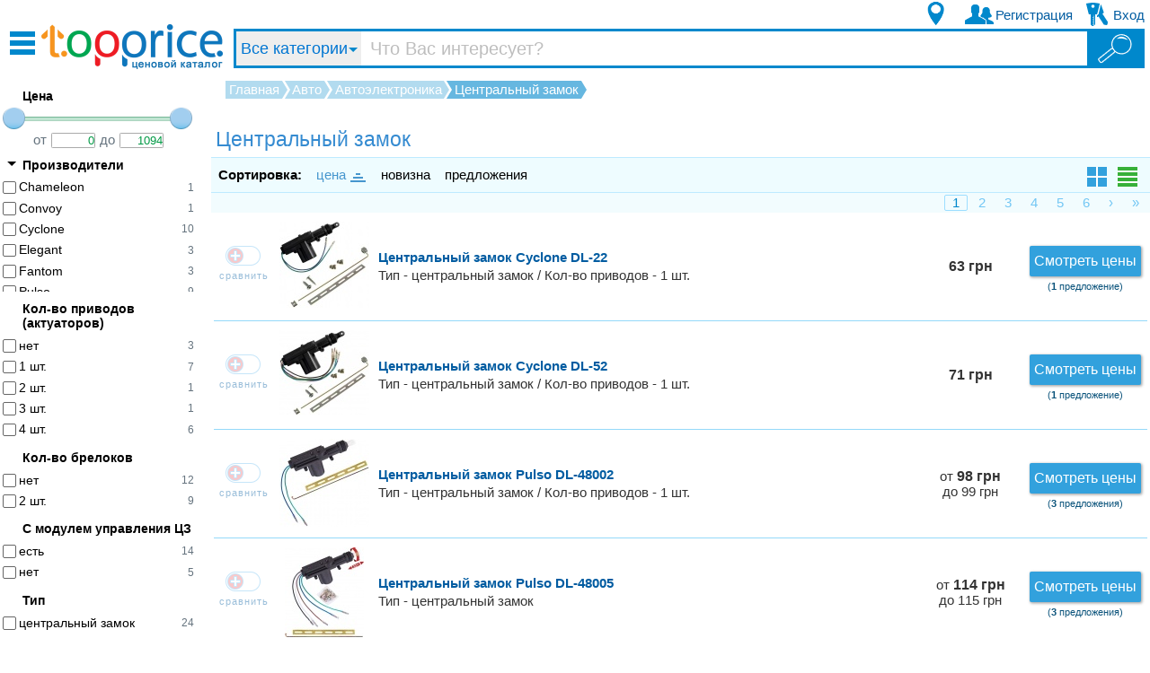

--- FILE ---
content_type: text/html; charset=UTF-8
request_url: https://topprice.ua/central_locking
body_size: 6307
content:
<!DOCTYPE html PUBLIC "-//W3C//DTD XHTML 1.0 Transitional//EN" "http://www.w3.org/TR/xhtml1/DTD/xhtml1-transitional.dtd"><html xmlns="http://www.w3.org/1999/xhtml"><head><meta xmlns="" http-equiv="Content-Type" content="text/html; charset=UTF-8" /><meta xmlns="" name="viewport" content="width=device-width, initial-scale=1.0, maximum-scale=1.0, user-scalable=no" /><meta name="description" content="Сравнение цен в интернет магазинах Украины на центральный замок: новые и б/у товары." /><meta name="keywords" content="каталог,товары,купить,интернет магазин,топ-прайс,продажа,фотоаппарат,компьютер,ноутбук,принтер,системный блок,комплектующие,процессор,видеокарта,бытовая техника,мобильный телефон,LCD телевизор,принтер,холодильник" /><meta name="referrer" content="unsafe-url" /><title>Центральный замок купить, сравнить цены на центральный замок в интернет магазинах Украины - TopPrice</title><link rel="canonical" href="https://topprice.ua/central_locking" /><link href="//topprice.ua/favicon.ico" rel="shortcut icon" type="image/x-icon" /><link rel="search" href="/opensearch.xml" title="TopPrice.UA" type="application/opensearchdescription+xml" /><link rel="next" href="/central_locking/?p=2" /><link href="/css/all.css?6s8B2sQYdRrJ" rel="stylesheet" type="text/css" /><link href="/css/front-styles.css?6s8B2sQYdRrJ" rel="stylesheet" type="text/css" /><link href="/js/external/jquery-ui.min.css" rel="stylesheet" type="text/css" /><link href="/css/jquery.fileupload-ui.css" rel="stylesheet" type="text/css" /><script src="/js/external/jquery-3.1.1.min.js" type="text/javascript"></script><script src="/js/external/jquery.noty.min.js" type="text/javascript"></script><script src="/js/external/jquery-ui.min.js" type="text/javascript"></script><script src="/js/external/jquery.autoresize.min.js" type="text/javascript"></script><script src="/js/external/jquery.rating.min.js" type="text/javascript"></script><script src="/js/external/js.cookie.min.js" type="text/javascript"></script><script>
            (function(w,d,s,l,i){w[l]=w[l]||[];w[l].push({'gtm.start':new Date().getTime(),event:'gtm.js'});var f=d.getElementsByTagName(s)[0],j=d.createElement(s),dl=l!='dataLayer'?'&amp;l='+l:'';j.async=true;j.src='https://www.googletagmanager.com/gtm.js?id='+i+dl;f.parentNode.insertBefore(j,f);})(window,document,'script','dataLayer','GTM-54LDSGJ');
            </script><link rel="stylesheet" type="text/css" href="/css/sprite-s.css?6s8B2sQYdRrJ" /><script src="/js/external/jquery.mousewheel.js" type="text/javascript"></script><script src="/js/external/jquery.highlight.min.js" type="text/javascript"></script><script src="//connect.facebook.net/en_US/sdk.js" type="text/javascript" defer="defer"></script><script type="text/javascript">
          const fbChannelUrl = "/social/fb";
          const fbAppId = "398756860221176";
        </script><script type="text/javascript">
        const map_api_id = "AIzaSyDXNbpBe-MccIVcFsRCVZ4X9h63cEm6vNM";
      </script><script src="/js/front.js?6s8B2sQYdRrJ" type="text/javascript" defer="defer"></script><script src="/js/all.js?6s8B2sQYdRrJ" type="text/javascript" defer="defer"></script><script src="/js/menu.js?61403" type="text/javascript" defer="defer"></script></head><body><noscript><iframe src="https://www.googletagmanager.com/ns.html?id=GTM-54LDSGJ" height="0" width="0" style="display:none;visibility:hidden"></iframe></noscript><div id="page" class="fl-pg catalog-offers"><script src="/js/front-catalog-filters.js?6s8B2sQYdRrJ" type="text/javascript" defer="defer"></script><script type="text/javascript">
      $(function(){
        catalogFilters.init(1);
      })
    </script><script src="/js/3d.js?0" id="topprice3d" async="async"></script><div id="content"><div class="navigator" itemscope="itemscope" itemtype="http://schema.org/BreadcrumbList"><div><div itemscope="itemscope" itemprop="itemListElement" itemtype="http://schema.org/ListItem"><meta itemprop="position" content="1" /><a href="/" itemprop="item" rel="nofollow"><span itemprop="name">Главная</span></a></div><div itemscope="itemscope" itemprop="itemListElement" itemtype="http://schema.org/ListItem"><meta itemprop="position" content="2" /><a href="/cars/" itemprop="item" rel="nofollow"><span itemprop="name">Авто</span></a></div><div itemscope="itemscope" itemprop="itemListElement" itemtype="http://schema.org/ListItem"><meta itemprop="position" content="3" /><a href="/auto_electronics/" itemprop="item" rel="nofollow" class="green"><span itemprop="name">Автоэлектроника</span></a></div><div><b>Центральный замок</b></div></div></div><h1 class="catalog-header">Центральный замок </h1><div class="bl-lin" style="clear: none"><b class="sort fl">Сортировка:</b> <a class="current sort fl" data-l="/central_locking/?orderby=price&amp;orderdir=desc" rel="nofollow">цена<i class="up"></i></a> <a class=" sort fl" data-l="/central_locking/?orderby=new&amp;orderdir=desc" rel="nofollow">новизна</a> <a class=" sort fl" data-l="/central_locking/?orderby=offerscount&amp;orderdir=desc" rel="nofollow">предложения</a><div class="ofrlst"><a href="?view=icons" class="li-th "><i></i></a><a href="" class="li-li act"><i></i></a></div></div><div class="bl-pgr pager"> <a href="/central_locking/" class="current">1</a> <a href="/central_locking/?p=2" class="">2</a> <a href="/central_locking/?p=3" class="">3</a> <a href="/central_locking/?p=4" class="">4</a> <a href="/central_locking/?p=5" class="">5</a> <a href="/central_locking/?p=6" class="">6</a> <a href="/central_locking/?p=2" class="" title="Следующая">›</a> <a href="/central_locking/?p=11" class="" title="Последняя (11)">»</a></div><ul class="catalog-offers-list "><li class="catoffer" itemscope="itemscope" itemtype="http://schema.org/Product"><div class="cmpl"><input type="checkbox" class="nw" value="830585" id="cmp830585" /><label for="cmp830585"><b>сравнить</b></label> <a href="/compare/2lht//" title="Перейти к сравнению товаров" rel="nofollow">перейти</a></div><a class="small_image nw" href="/img/1578245/600/450/central_locking_cyclone_dl22.jpg" target="_blank"><img itemprop="image" class="image" src="/img/1578245/100/100/central_locking_cyclone_dl22.jpg" alt="Фото товара Центральный замок Cyclone DL-22" onerror="this.src='/img/0/100/100/.jpg'" /></a><div class="desc" title="Купить Центральный замок Cyclone DL-22"><a href="/central_locking/830585-central_locking_cyclone_dl22.html"><b class="title" itemprop="name">Центральный замок Cyclone DL-22</b></a><div class="params" itemprop="description">Тип - центральный замок / Кол-во приводов - 1 шт.</div></div><div class="price" itemscope="itemscope" itemtype="http://schema.org/Offer"><span itemprop="priceCurrency" content="UAH"></span><a href="/central_locking/830585-central_locking_cyclone_dl22.html/allprices#prices-b" rel="nofollow"><b itemprop="price" content="63.00">63 грн</b></a></div><div class="ofr-links"><a href="/central_locking/830585-central_locking_cyclone_dl22.html/allprices" class="btn-prices" rel="nofollow">Смотреть цены</a><div class="count">(<b>1</b>предложение)</div></div></li><li class="catoffer" itemscope="itemscope" itemtype="http://schema.org/Product"><div class="cmpl"><input type="checkbox" class="nw" value="830588" id="cmp830588" /><label for="cmp830588"><b>сравнить</b></label> <a href="/compare/2lht//" title="Перейти к сравнению товаров" rel="nofollow">перейти</a></div><a class="small_image nw" href="/img/1578240/600/450/central_locking_cyclone_dl52.jpg" target="_blank"><img itemprop="image" class="image" src="/img/1578240/100/100/central_locking_cyclone_dl52.jpg" alt="Фото товара Центральный замок Cyclone DL-52" onerror="this.src='/img/0/100/100/.jpg'" /></a><div class="desc" title="Купить Центральный замок Cyclone DL-52"><a href="/central_locking/830588-central_locking_cyclone_dl52.html"><b class="title" itemprop="name">Центральный замок Cyclone DL-52</b></a><div class="params" itemprop="description">Тип - центральный замок / Кол-во приводов - 1 шт.</div></div><div class="price" itemscope="itemscope" itemtype="http://schema.org/Offer"><span itemprop="priceCurrency" content="UAH"></span><a href="/central_locking/830588-central_locking_cyclone_dl52.html/allprices#prices-b" rel="nofollow"><b itemprop="price" content="71.00">71 грн</b></a></div><div class="ofr-links"><a href="/central_locking/830588-central_locking_cyclone_dl52.html/allprices" class="btn-prices" rel="nofollow">Смотреть цены</a><div class="count">(<b>1</b>предложение)</div></div></li><li class="catoffer" itemscope="itemscope" itemtype="http://schema.org/Product"><div class="cmpl"><input type="checkbox" class="nw" value="901532" id="cmp901532" /><label for="cmp901532"><b>сравнить</b></label> <a href="/compare/2lht//" title="Перейти к сравнению товаров" rel="nofollow">перейти</a></div><a class="small_image nw" href="/img/1802715/600/450/central_locking_pulso_dl48002.jpg" target="_blank"><img itemprop="image" class="image" src="/img/1802715/100/100/central_locking_pulso_dl48002.jpg" alt="Фото товара Центральный замок Pulso DL-48002" onerror="this.src='/img/0/100/100/.jpg'" /></a><div class="desc" title="Купить Центральный замок Pulso DL-48002"><a href="/central_locking/901532-central_locking_pulso_dl48002.html"><b class="title" itemprop="name">Центральный замок Pulso DL-48002</b></a><div class="params" itemprop="description">Тип - центральный замок / Кол-во приводов - 1 шт.</div></div><div class="price" itemscope="itemscope" itemtype="http://schema.org/Offer"><span itemprop="priceCurrency" content="UAH"></span><a href="/central_locking/901532-central_locking_pulso_dl48002.html/allprices#prices-b" rel="nofollow">от <b itemprop="price" content="98.00">98 грн</b><br/>до 99 грн</a></div><div class="ofr-links"><a href="/central_locking/901532-central_locking_pulso_dl48002.html/allprices" class="btn-prices" rel="nofollow">Смотреть цены</a><div class="count">(<b>3</b>предложения)</div></div></li><li class="catoffer" itemscope="itemscope" itemtype="http://schema.org/Product"><div class="cmpl"><input type="checkbox" class="nw" value="901534" id="cmp901534" /><label for="cmp901534"><b>сравнить</b></label> <a href="/compare/2lht//" title="Перейти к сравнению товаров" rel="nofollow">перейти</a></div><a class="small_image nw" href="/img/1802674/600/450/central_locking_pulso_dl48005.jpg" target="_blank"><img itemprop="image" class="image" src="/img/1802674/100/100/central_locking_pulso_dl48005.jpg" alt="Фото товара Центральный замок Pulso DL-48005" onerror="this.src='/img/0/100/100/.jpg'" /></a><div class="desc" title="Купить Центральный замок Pulso DL-48005"><a href="/central_locking/901534-central_locking_pulso_dl48005.html"><b class="title" itemprop="name">Центральный замок Pulso DL-48005</b></a><div class="params" itemprop="description">Тип - центральный замок</div></div><div class="price" itemscope="itemscope" itemtype="http://schema.org/Offer"><span itemprop="priceCurrency" content="UAH"></span><a href="/central_locking/901534-central_locking_pulso_dl48005.html/allprices#prices-b" rel="nofollow">от <b itemprop="price" content="114.00">114 грн</b><br/>до 115 грн</a></div><div class="ofr-links"><a href="/central_locking/901534-central_locking_pulso_dl48005.html/allprices" class="btn-prices" rel="nofollow">Смотреть цены</a><div class="count">(<b>3</b>предложения)</div></div></li><li class="catoffer" itemscope="itemscope" itemtype="http://schema.org/Product"><div class="cmpl"><input type="checkbox" class="nw" value="901536" id="cmp901536" /><label for="cmp901536"><b>сравнить</b></label> <a href="/compare/2lht//" title="Перейти к сравнению товаров" rel="nofollow">перейти</a></div><a class="small_image nw" href="/img/1802650/600/450/central_locking_pulso_dl48062.jpg" target="_blank"><img itemprop="image" class="image" src="/img/1802650/100/100/central_locking_pulso_dl48062.jpg" alt="Фото товара Центральный замок Pulso DL-48062" onerror="this.src='/img/0/100/100/.jpg'" /></a><div class="desc" title="Купить Центральный замок Pulso DL-48062"><a href="/central_locking/901536-central_locking_pulso_dl48062.html"><b class="title" itemprop="name">Центральный замок Pulso DL-48062</b></a><div class="params" itemprop="description">Тип - центральный замок</div></div><div class="price" itemscope="itemscope" itemtype="http://schema.org/Offer"><span itemprop="priceCurrency" content="UAH"></span><a href="/central_locking/901536-central_locking_pulso_dl48062.html/allprices#prices-b" rel="nofollow"><b itemprop="price" content="121.00">121 грн</b></a></div><div class="ofr-links"><a href="/central_locking/901536-central_locking_pulso_dl48062.html/allprices" class="btn-prices" rel="nofollow">Смотреть цены</a><div class="count">(<b>2</b>предложения)</div></div></li><li class="catoffer" itemscope="itemscope" itemtype="http://schema.org/Product"><div class="cmpl"><input type="checkbox" class="nw" value="149776" id="cmp149776" /><label for="cmp149776"><b>сравнить</b></label> <a href="/compare/2lht//" title="Перейти к сравнению товаров" rel="nofollow">перейти</a></div><a class="small_image nw" href="/img/94534/600/450/central_locking_chameleon_a-5.jpg" target="_blank"><img itemprop="image" class="image" src="/img/94534/100/100/central_locking_chameleon_a-5.jpg" alt="Фото товара Центральный замок Chameleon A-5" onerror="this.src='/img/0/100/100/.jpg'" /></a><div class="rtmod-ico" title="Просмотр 3D-модели товара"><div class="t3d-link t3d-inj t3d-preloaded" data-parnter-id="149776"></div></div><div class="desc" title="Купить Центральный замок Chameleon A-5"><a href="/central_locking/149776-central_locking_chameleon_a-5.html"><b class="title" itemprop="name">Центральный замок Chameleon A-5</b></a><div class="params" itemprop="description">Тип - центральный замок</div></div><div class="price" itemscope="itemscope" itemtype="http://schema.org/Offer"><span itemprop="priceCurrency" content="UAH"></span><a href="/central_locking/149776-central_locking_chameleon_a-5.html/allprices#prices-b" rel="nofollow"><b itemprop="price" content="141.00">141 грн</b></a></div><div class="ofr-links"><a href="/central_locking/149776-central_locking_chameleon_a-5.html/allprices" class="btn-prices" rel="nofollow">Смотреть цены</a><div class="count">(<b>1</b>предложение)</div></div></li><li class="catoffer" itemscope="itemscope" itemtype="http://schema.org/Product"><div class="cmpl"><input type="checkbox" class="nw" value="830586" id="cmp830586" /><label for="cmp830586"><b>сравнить</b></label> <a href="/compare/2lht//" title="Перейти к сравнению товаров" rel="nofollow">перейти</a></div><a class="small_image nw" href="/img/1691418/600/450/central_locking_cyclone_dl23.jpg" target="_blank"><img itemprop="image" class="image" src="/img/1691418/100/100/central_locking_cyclone_dl23.jpg" alt="Фото товара Центральный замок Cyclone DL-23" onerror="this.src='/img/0/100/100/.jpg'" /></a><div class="desc" title="Купить Центральный замок Cyclone DL-23"><a href="/central_locking/830586-central_locking_cyclone_dl23.html"><b class="title" itemprop="name">Центральный замок Cyclone DL-23</b></a><div class="params" itemprop="description">Тип - центральный замок / Кол-во приводов - 1 шт.</div></div><div class="price" itemscope="itemscope" itemtype="http://schema.org/Offer"><span itemprop="priceCurrency" content="UAH"></span><a href="/central_locking/830586-central_locking_cyclone_dl23.html/allprices#prices-b" rel="nofollow"><b itemprop="price" content="164.00">164 грн</b></a></div><div class="ofr-links"><a href="/central_locking/830586-central_locking_cyclone_dl23.html/allprices" class="btn-prices" rel="nofollow">Смотреть цены</a><div class="count">(<b>1</b>предложение)</div></div></li><li class="catoffer" itemscope="itemscope" itemtype="http://schema.org/Product"><div class="cmpl"><input type="checkbox" class="nw" value="901537" id="cmp901537" /><label for="cmp901537"><b>сравнить</b></label> <a href="/compare/2lht//" title="Перейти к сравнению товаров" rel="nofollow">перейти</a></div><a class="small_image nw" href="/img/1802820/600/450/central_locking_pulso_dl48102.jpg" target="_blank"><img itemprop="image" class="image" src="/img/1802820/100/100/central_locking_pulso_dl48102.jpg" alt="Фото товара Центральный замок Pulso DL-48102" onerror="this.src='/img/0/100/100/.jpg'" /></a><div class="desc" title="Купить Центральный замок Pulso DL-48102"><a href="/central_locking/901537-central_locking_pulso_dl48102.html"><b class="title" itemprop="name">Центральный замок Pulso DL-48102</b></a><div class="params" itemprop="description">Тип - центральный замок</div></div><div class="price" itemscope="itemscope" itemtype="http://schema.org/Offer"><span itemprop="priceCurrency" content="UAH"></span><a href="/central_locking/901537-central_locking_pulso_dl48102.html/allprices#prices-b" rel="nofollow">от <b itemprop="price" content="168.00">168 грн</b><br/>до 169 грн</a></div><div class="ofr-links"><a href="/central_locking/901537-central_locking_pulso_dl48102.html/allprices" class="btn-prices" rel="nofollow">Смотреть цены</a><div class="count">(<b>2</b>предложения)</div></div></li><li class="catoffer" itemscope="itemscope" itemtype="http://schema.org/Product"><div class="cmpl"><input type="checkbox" class="nw" value="830589" id="cmp830589" /><label for="cmp830589"><b>сравнить</b></label> <a href="/compare/2lht//" title="Перейти к сравнению товаров" rel="nofollow">перейти</a></div><a class="small_image nw" href="/img/1577071/600/450/central_locking_cyclone_dl53.jpg" target="_blank"><img itemprop="image" class="image" src="/img/1577071/100/100/central_locking_cyclone_dl53.jpg" alt="Фото товара Центральный замок Cyclone DL-53" onerror="this.src='/img/0/100/100/.jpg'" /></a><div class="desc" title="Купить Центральный замок Cyclone DL-53"><a href="/central_locking/830589-central_locking_cyclone_dl53.html"><b class="title" itemprop="name">Центральный замок Cyclone DL-53</b></a><div class="params" itemprop="description">Тип - центральный замок / Кол-во приводов - 1 шт.</div></div><div class="price" itemscope="itemscope" itemtype="http://schema.org/Offer"><span itemprop="priceCurrency" content="UAH"></span><a href="/central_locking/830589-central_locking_cyclone_dl53.html/allprices#prices-b" rel="nofollow"><b itemprop="price" content="187.00">187 грн</b></a></div><div class="ofr-links"><a href="/central_locking/830589-central_locking_cyclone_dl53.html/allprices" class="btn-prices" rel="nofollow">Смотреть цены</a><div class="count">(<b>1</b>предложение)</div></div></li><li class="catoffer" itemscope="itemscope" itemtype="http://schema.org/Product"><div class="cmpl"><input type="checkbox" class="nw" value="934569" id="cmp934569" /><label for="cmp934569"><b>сравнить</b></label> <a href="/compare/2lht//" title="Перейти к сравнению товаров" rel="nofollow">перейти</a></div><a class="small_image nw" href="/img/1898266/600/450/central_locking_elegant_el_101_513.jpg" target="_blank"><img itemprop="image" class="image" src="/img/1898266/100/100/central_locking_elegant_el_101_513.jpg" alt="Фото товара Центральный замок Elegant EL 101 513" onerror="this.src='/img/0/100/100/.jpg'" /></a><div class="rtmod-ico" title="Просмотр 3D-модели товара"><div class="t3d-link t3d-inj t3d-preloaded" data-parnter-id="934569"></div></div><div class="desc" title="Купить Центральный замок Elegant EL 101 513"><a href="/central_locking/934569-central_locking_elegant_el_101_513.html"><b class="title" itemprop="name">Центральный замок Elegant EL 101 513</b></a><div class="params" itemprop="description">Тип - центральный замок / Кол-во приводов - 2 шт.</div></div><div class="price" itemscope="itemscope" itemtype="http://schema.org/Offer"><span itemprop="priceCurrency" content="UAH"></span><a href="/central_locking/934569-central_locking_elegant_el_101_513.html/allprices#prices-b" rel="nofollow">от <b itemprop="price" content="189.00">189 грн</b><br/>до 190 грн</a></div><div class="ofr-links"><a href="/central_locking/934569-central_locking_elegant_el_101_513.html/allprices" class="btn-prices" rel="nofollow">Смотреть цены</a><div class="count">(<b>2</b>предложения)</div></div></li><li class="catoffer" itemscope="itemscope" itemtype="http://schema.org/Product"><div class="cmpl"><input type="checkbox" class="nw" value="934571" id="cmp934571" /><label for="cmp934571"><b>сравнить</b></label> <a href="/compare/2lht//" title="Перейти к сравнению товаров" rel="nofollow">перейти</a></div><a class="small_image nw" href="/img/1898260/600/450/central_locking_elegant_el_101_515.jpg" target="_blank"><img itemprop="image" class="image" src="/img/1898260/100/100/central_locking_elegant_el_101_515.jpg" alt="Фото товара Центральный замок Elegant EL 101 515" onerror="this.src='/img/0/100/100/.jpg'" /></a><div class="desc" title="Купить Центральный замок Elegant EL 101 515"><a href="/central_locking/934571-central_locking_elegant_el_101_515.html"><b class="title" itemprop="name">Центральный замок Elegant EL 101 515</b></a><div class="params" itemprop="description">Тип - центральный замок / Кол-во приводов - 2 шт.</div></div><div class="price" itemscope="itemscope" itemtype="http://schema.org/Offer"><span itemprop="priceCurrency" content="UAH"></span><a href="/central_locking/934571-central_locking_elegant_el_101_515.html/allprices#prices-b" rel="nofollow">от <b itemprop="price" content="279.00">279 грн</b><br/>до 281 грн</a></div><div class="ofr-links"><a href="/central_locking/934571-central_locking_elegant_el_101_515.html/allprices" class="btn-prices" rel="nofollow">Смотреть цены</a><div class="count">(<b>2</b>предложения)</div></div></li><li class="catoffer" itemscope="itemscope" itemtype="http://schema.org/Product"><div class="cmpl"><input type="checkbox" class="nw" value="311652" id="cmp311652" /><label for="cmp311652"><b>сравнить</b></label> <a href="/compare/2lht//" title="Перейти к сравнению товаров" rel="nofollow">перейти</a></div><a class="small_image nw" href="/img/465481/600/450/central_locking_elegant_el_101_516.jpg" target="_blank"><img itemprop="image" class="image" src="/img/465481/100/100/central_locking_elegant_el_101_516.jpg" alt="Фото товара Центральный замок Elegant EL 101 516" onerror="this.src='/img/0/100/100/.jpg'" /></a><div class="desc" title="Купить Центральный замок Elegant EL 101 516"><a href="/central_locking/311652-central_locking_elegant_el_101_516.html"><b class="title" itemprop="name">Центральный замок Elegant EL 101 516</b></a><div class="params" itemprop="description">Тип - центральный замок / Кол-во приводов - 2 шт.</div></div><div class="price" itemscope="itemscope" itemtype="http://schema.org/Offer"><span itemprop="priceCurrency" content="UAH"></span><a href="/central_locking/311652-central_locking_elegant_el_101_516.html/allprices#prices-b" rel="nofollow">от <b itemprop="price" content="289.00">289 грн</b><br/>до 291 грн</a></div><div class="ofr-links"><a href="/central_locking/311652-central_locking_elegant_el_101_516.html/allprices" class="btn-prices" rel="nofollow">Смотреть цены</a><div class="count">(<b>2</b>предложения)</div></div></li></ul><a href="#" class="load-more"><img src="/css/images/ps-round.png" /> Загрузить ещё...</a></div><div id="header" class="fl-hdr"><div class="mobm"><i></i></div><a id="logo" href="/"><img src="/css/images/header-logo.png" alt="Topprice.ua - ценовой каталог" /></a><div class="stripe"><div id="search"><form action="/search" class="flexbox"><input type="hidden" name="mode" /><select class="sel-cat"><option value="/"> Все категории</option><option value="/computers_accessories/">
         Компьютерная техника, комплектующие</option><option value="/white_goods/">
         Бытовая техника</option><option value="/mobile_connection/">
         Мобильная связь</option><option value="/portable_equipment/">
         Портативная техника</option><option value="/tv_and_entertainment/">
         Телевизоры и развлечения</option><option value="/photo_and_video_equipment/">
         Фото и видео техника</option><option value="/office_supplies/">
         Все для офиса</option><option value="/cars/">
         Авто</option><option value="/childrens_world/">
         Детский мир</option><option value="/cottage_garden_and_repair/">
         Сантехника и ремонт</option><option value="/housing/">
         Все для дома</option><option value="/dacha__sad__ogorod/">
         Дача, сад, огород</option><option value="/sport_and_tourism/">
         Спорт, отдых и туризм</option><option value="/suveniry__chasy__aksessuary/">
         Сувениры, часы, сумки</option><option value="/health_and_beauty_1/">
         Красота и здоровье</option></select><button type="button" class="sel-cat scat-tit">Все категории</button><input type="search" id="q" name="q" placeholder=" Что Вас интересует?" autocomplete="off" size="1" value="" /><button type="submit" class="btgo hdrboldfont" title="Найти"><i></i></button></form><ul id="results"><li class="topfix"></li></ul></div></div><a href="#" class="sch"><i></i></a><div class="abhdr-btns"><div class="pos"><div class="hid-blk pop-lay tglr-pos"><form id="fm-selpos"><i>Введите часть названия Вашего населённого пункта:</i><input type="text" name="cityname" value="" class="bord" maxlength="25" autofocus="autofocus" /><button type="submit"></button><input type="hidden" name="cityid" value="" /></form></div><a href="" class="topbtn"><i></i></a></div><div class="reg"><div class="hid-blk pop-lay tglr-reg"><a href="/registration.html" class="bord">Пользователь</a><a href="/partner/register" class="bord">Магазин / Партнёр</a></div><a href="/registration.html" class="topbtn"><i></i><b>Регистрация</b></a></div><div class="ent"><div id="popuplogin" class="hid-blk pop-lay tglr-ent"><form action="/login" method="post"><input maxlength="60" type="email" name="email" placeholder="Ваш E-mail" class="bord" autofocus="autofocus" /><input type="password" name="password" placeholder="Пароль" class="bord" /><div class="errmsg"><span></span></div><button type="submit" class="bord">Войти</button><b class="wsr-lnk">Забыли пароль?</b></form><div class="social"><p>Войти через</p><div class="flexbox"><div class="sos-fb"><i></i></div></div></div><a href="/registration.html" class="reg-lnk">Зарегистрироватья</a></div><a href="" class="topbtn"><i></i><b>Вход</b></a></div><div class="popbg"></div></div></div><div id="left"><ul id="menu"></ul><div class="menu-ovl"></div><div class="fltrs-handle"><i></i></div><div xmlns="" class="all-filters noselect"><div class="applied-filters col-box invisible"><a href="/central_locking/" class="flt-hdr">
        Фильтры:
        <span class="rm"></span></a><div class="in-box min-blscroll"><div class="group-list"></div></div></div><div class="available-filters col-box"><div class="in-box"><div xmlns="http://www.w3.org/1999/xhtml" class="group-title">Цена</div><div xmlns="http://www.w3.org/1999/xhtml" id="price-filter"><div id="slider-price-range" data-max="1094"></div>
      от
      <input type="text" id="price-range-min" value="0" />
      до
      <input type="text" id="price-range-max" value="1094" /></div><div class="group-title">Производители</div><ul class="group-list min-blscroll"><li><a rel="nofollow" vnm="Chameleon" id="flt--1-1210" href="/central_locking/Chameleon/" class="link" onclick="catalogFilters.clk(event)"><input type="checkbox" /><label></label><b>Chameleon</b><span class="count">1</span></a></li><li><a rel="nofollow" vnm="Convoy" id="flt--1-618" href="/central_locking/Convoy/" class="link" onclick="catalogFilters.clk(event)"><input type="checkbox" /><label></label><b>Convoy</b><span class="count">1</span></a></li><li><a rel="nofollow" vnm="Cyclone" id="flt--1-1414017" href="/central_locking/Cyclone/" class="link" onclick="catalogFilters.clk(event)"><input type="checkbox" /><label></label><b>Cyclone</b><span class="count">10</span></a></li><li><a rel="nofollow" vnm="Elegant" id="flt--1-515369" href="/central_locking/Elegant/" class="link" onclick="catalogFilters.clk(event)"><input type="checkbox" /><label></label><b>Elegant</b><span class="count">3</span></a></li><li><a rel="nofollow" vnm="Fantom" id="flt--1-1356125" href="/central_locking/Fantom/" class="link" onclick="catalogFilters.clk(event)"><input type="checkbox" /><label></label><b>Fantom</b><span class="count">3</span></a></li><li><a rel="nofollow" vnm="Pulso" id="flt--1-1359498" href="/central_locking/Pulso/" class="link" onclick="catalogFilters.clk(event)"><input type="checkbox" /><label></label><b>Pulso</b><span class="count">9</span></a></li><li><a rel="nofollow" vnm="Sigma" id="flt--1-322" href="/central_locking/Sigma/" class="link" onclick="catalogFilters.clk(event)"><input type="checkbox" /><label></label><b>Sigma</b><span class="count">5</span></a></li><li><a rel="nofollow" vnm="Tiger" id="flt--1-541" href="/central_locking/Tiger/" class="link" onclick="catalogFilters.clk(event)"><input type="checkbox" /><label></label><b>Tiger</b><span class="count">1</span></a></li></ul><div class="group-title">Кол-во приводов (актуаторов)</div><ul class="group-list min-blscroll"><li><a rel="nofollow" fid="1am8" vid="qcmn" id="flt-60416-1229423" href="/central_locking/_1am8-qcmn/" class="link" onclick="catalogFilters.clk(event)"><input type="checkbox" /><label></label><b>нет</b><span class="count">3</span></a></li><li><a rel="nofollow" fid="1am8" vid="qcmo" id="flt-60416-1229424" href="/central_locking/_1am8-qcmo/" class="link" onclick="catalogFilters.clk(event)"><input type="checkbox" /><label></label><b>1 шт.</b><span class="count">7</span></a></li><li><a rel="nofollow" fid="1am8" vid="qcmp" id="flt-60416-1229425" href="/central_locking/_1am8-qcmp/" class="link" onclick="catalogFilters.clk(event)"><input type="checkbox" /><label></label><b>2 шт.</b><span class="count">1</span></a></li><li><a rel="nofollow" fid="1am8" vid="qcmq" id="flt-60416-1229426" href="/central_locking/_1am8-qcmq/" class="link" onclick="catalogFilters.clk(event)"><input type="checkbox" /><label></label><b>3 шт.</b><span class="count">1</span></a></li><li><a rel="nofollow" fid="1am8" vid="qcmr" id="flt-60416-1229427" href="/central_locking/_1am8-qcmr/" class="link" onclick="catalogFilters.clk(event)"><input type="checkbox" /><label></label><b>4 шт.</b><span class="count">6</span></a></li></ul><div class="group-title">Кол-во брелоков</div><ul class="group-list min-blscroll"><li><a rel="nofollow" fid="1am9" vid="qcmk" id="flt-60417-1229420" href="/central_locking/_1am9-qcmk/" class="link" onclick="catalogFilters.clk(event)"><input type="checkbox" /><label></label><b>нет</b><span class="count">12</span></a></li><li><a rel="nofollow" fid="1am9" vid="qcmm" id="flt-60417-1229422" href="/central_locking/_1am9-qcmm/" class="link" onclick="catalogFilters.clk(event)"><input type="checkbox" /><label></label><b>2 шт.</b><span class="count">9</span></a></li></ul><div class="group-title">С модулем управления ЦЗ</div><ul class="group-list min-blscroll"><li><a rel="nofollow" fid="1ama" vid="2" id="flt-60418-2" href="/central_locking/_1ama-2/" class="link" onclick="catalogFilters.clk(event)"><input type="checkbox" /><label></label><b>есть</b><span class="count">14</span></a></li><li><a rel="nofollow" fid="1ama" vid="3" id="flt-60418-3" href="/central_locking/_1ama-3/" class="link" onclick="catalogFilters.clk(event)"><input type="checkbox" /><label></label><b>нет</b><span class="count">5</span></a></li></ul><div class="group-title">Тип</div><ul class="group-list min-blscroll"><li><a rel="nofollow" fid="1exs" vid="tufn" id="flt-66016-1392467" href="/central_locking/_1exs-tufn/" class="link" onclick="catalogFilters.clk(event)"><input type="checkbox" /><label></label><b>центральный замок</b><span class="count">24</span></a></li></ul><div class="group-title">Выгодные предложения</div><ul class="group-list min-blscroll"><li><a rel="nofollow" fid="1twl" vid="7" id="flt-85413-7" href="/central_locking/_1twl-7/" class="link" onclick="catalogFilters.clk(event)"><input type="checkbox" /><label></label><b>Товары со скидками</b><span class="count">3</span></a></li></ul></div></div><script async="async" src="//pagead2.googlesyndication.com/pagead/js/adsbygoogle.js"></script><ins class="adsbygoogle" style="display:inline-block;width:160px;height:600px;margin:20px 0 40px 40px;float:left" data-ad-client="ca-pub-6871774089310237" data-ad-slot="2683863700"></ins><script>
      (adsbygoogle = window.adsbygoogle || []).push({});
    </script></div><div class="fltr-bg"></div></div><div id="footer" class="fl-ftr"><div id="links"><a href="/say2adm.html" rel="nofollow">Обратная связь</a><b> | </b><a href="/static/user_agreement.html#rules" rel="nofollow">Как оставлять отзывы</a><b> | </b><a href="/static/about.html" rel="nofollow">О проекте</a><b> | </b><a href="/registration.html" rel="nofollow">Зарегистрироваться</a><b> | </b><a href="/static/contacts.html" rel="nofollow">Контакты для магазинов</a><b> | </b><a href="/static/user_agreement.html" rel="nofollow">Соглашение</a><b> | </b><a href="/vendors/" rel="nofollow">Производители</a></div><div id="copyrights"><a href="/pages/sitemap/html/" target="blank"> © </a><span>Topprice.ua 2014–2026. Все права защищены.</span></div></div></div><script type="text/javascript">
          $(function () {
          
          });
        </script></body></html>

--- FILE ---
content_type: text/html; charset=utf-8
request_url: https://www.google.com/recaptcha/api2/aframe
body_size: 268
content:
<!DOCTYPE HTML><html><head><meta http-equiv="content-type" content="text/html; charset=UTF-8"></head><body><script nonce="CSJYHrTxrt7RFS39mgjqFQ">/** Anti-fraud and anti-abuse applications only. See google.com/recaptcha */ try{var clients={'sodar':'https://pagead2.googlesyndication.com/pagead/sodar?'};window.addEventListener("message",function(a){try{if(a.source===window.parent){var b=JSON.parse(a.data);var c=clients[b['id']];if(c){var d=document.createElement('img');d.src=c+b['params']+'&rc='+(localStorage.getItem("rc::a")?sessionStorage.getItem("rc::b"):"");window.document.body.appendChild(d);sessionStorage.setItem("rc::e",parseInt(sessionStorage.getItem("rc::e")||0)+1);localStorage.setItem("rc::h",'1768407029647');}}}catch(b){}});window.parent.postMessage("_grecaptcha_ready", "*");}catch(b){}</script></body></html>

--- FILE ---
content_type: application/x-javascript
request_url: https://topprice.ua/js/3d.js?0
body_size: 5015
content:
if(!top3dPlayer){var rotmod={curhr:0,hrs:[192,121,152,174,231,297,293,0,20,45,90,138],host:"",offerId:0,sizeW:1,sizeH:1,smallSize:"-1300-1000",largeSize:"-3000-2600",isImgsLoaded:!1,scrollZoomStep:4,scrollAnimSpeed:400,rotSpeed:50,imgH:0,imgW:0,origH:0,origW:0,frameCount:0,curFrame:0,curModel:0,models:[],offerURL:"",domains:[],curPlayDelta:0,container:null,playingTimer:null,moved:{x:-1,y:-1},mousePos:{x:0,y:0},drawing:{t:0,l:0,w:0,h:0},mode:null,onFailed:function(){},onLoad:function(){},show:function(){rotmod.initViewport(),rotmod.playModel()},initViewport:function(){top3dPlayer.slider||top3dPlayer.initSlider(),rotmod.container.width(rotmod.sizeW).height(rotmod.sizeH).children("div:first").filter(":not(.ondbl)").addClass("ondbl").bind("DOMMouseScroll mousewheel",rotmod.scrollZoom).dblclick(function(o){o.preventDefault(),rotmod.mousePos.x=o.originalEvent.pageX,rotmod.mousePos.y=o.originalEvent.pageY;var t=top3dPlayer.slider.slider("value"),r=top3dPlayer.maxZoom;t<r?top3dPlayer.slider.slider("value",r):top3dPlayer.slider.slider("value",top3dPlayer.minZoom)}).mousedown(function(o){o.preventDefault(),rotmod.moved.x=o.originalEvent.pageX,rotmod.moved.y=o.originalEvent.pageY,10==top3dPlayer.lastZoom?(jQuery(this).css("cursor","ew-resize"),rotmod.stop(),rotmod.mode="rot",rotmod.container.children("div").addClass("t3d-fullwin")):(jQuery(this).css("cursor","move"),rotmod.mode="zoom",rotmod.container.children("div").addClass("t3d-fullwin"))}).mouseup(rotmod.picmouseOut).mouseout(rotmod.picmouseOut).mousemove(function(o){if(rotmod.moved.x>0){var t=o.originalEvent.pageX-rotmod.moved.x;switch(rotmod.mode){case"zoom":rotmod.moved.x=o.originalEvent.pageX,rotmod.drawing.l+t>0?rotmod.drawing.l=0:rotmod.drawing.l+t+rotmod.drawing.w>=rotmod.sizeW&&(rotmod.drawing.l+=t),t=o.originalEvent.pageY-rotmod.moved.y,rotmod.moved.y=o.originalEvent.pageY,rotmod.drawing.t+t>0?rotmod.drawing.t=0:rotmod.drawing.t+t+rotmod.drawing.h>=rotmod.sizeH&&(rotmod.drawing.t+=t),(t=rotmod.sizeW-rotmod.drawing.w)>0&&(rotmod.drawing.l=Math.round(t/2)),(t=rotmod.sizeH-rotmod.drawing.h)>0&&(rotmod.drawing.t=Math.round(t/2)),rotmod.draw();break;case"rot":t=-Math.round(t/5),0!=t&&(rotmod.moved.x=o.originalEvent.pageX,rotmod.curPlayDelta=t,rotmod.showFrame(),rotmod.moved.x=o.originalEvent.pageX)}}})},loadModels:function(){jQuery.ajax({crossDomain:!0,type:"GET",dataType:"json",url:rotmod.host+"list3d?id="+rotmod.offerId,success:function(o){rotmod.offerURL=o.path,rotmod.logoHTML=o.logo?o.llink?'<a class="topprice" href="'+o.llink+'" target="_blank"></a>':'<span class="topprice"></span>':"",rotmod.nameHTML=o.name?o.olink?'<a class="topprice" href="'+o.olink+'" target="_blank">'+o.name+"</a>":"<span>"+o.name+"</span>":"",(rotmod.frameCount=o.frameCount)&&(rotmod.domains=o.domains)&&(rotmod.models=o.models)?(jQuery("style.t3d-css").length||(rotmod.css=jQuery.parseJSON(o.css),rotmod.curhr=rotmod.hrs[rotmod.css.prstid],jQuery("head").append('<style class="t3d-css" type="text/css" id="css3d">.pppw-win{background:'+(rotmod.css.colors.indexOf(",")>0?"linear-gradient("+rotmod.css.colors+")":rotmod.css.colors)+"}\n.pppw-content{border-color:"+rotmod.css.bordcol+"}\n.t3d-name>*{color:"+rotmod.css.textcol+"}\n.t3d-mlist>div:after,.t3d-player .t3d-prst,.t3d-player .ui-slider-handle{background-image:url("+rotmod.host+"css/panel3d/"+rotmod.css.prstid+".png) !important}\n.t3d-mlist>div>div{text-shadow:-1px -1px 0 "+rotmod.css.bordcol+",1px -1px 0 "+rotmod.css.bordcol+",-1px 1px 0 "+rotmod.css.bordcol+",1px 1px 0 "+rotmod.css.bordcol+"}\n</style>")),rotmod.onLoad()):rotmod.onFailed()},error:function(){rotmod.onFailed()}})},setModelHtml:function(){for(var o='<ul class="t3d-list">',t=0;t<rotmod.frameCount;t++)o+='<li class="frm'+t+'"><img src="//'+rotmod.domains[t%rotmod.domains.length]+"/3D/"+rotmod.models[rotmod.curModel]+"/"+t+rotmod.smallSize+'.jpg"'+(t?"":' onload="rotmod.setSize()"')+"/></li>";o+="</ul>";var r=rotmod.container.children("ul");r.length?r.replaceWith(o):rotmod.container.append(o)},scrollZoom:function(o){o.preventDefault(),rotmod.mousePos.x=o.originalEvent.pageX,rotmod.mousePos.y=o.originalEvent.pageY;var t=top3dPlayer.slider.slider("value");o.originalEvent.detail<0||o.originalEvent.wheelDelta>0?t<top3dPlayer.maxZoom&&top3dPlayer.slider.slider("value",t+rotmod.scrollZoomStep):t>top3dPlayer.minZoom&&top3dPlayer.slider.slider("value",t-rotmod.scrollZoomStep)},playModel2:function(){rotmod.isImgsLoaded||rotmod.setSize()},playModel:function(){rotmod.frameCount?rotmod.playModel2():rotmod.setModelHtml()},picmouseOut:function(o){o.preventDefault(),rotmod.mode=null,rotmod.container.children("div.t3d-fullwin").removeClass("t3d-fullwin"),jQuery(this).css("cursor","default"),"zoom"==rotmod.mode&&(rotmod.moved.x=-1,rotmod.moved.y=-1)},showFrame:function(){var o=(rotmod.curFrame+rotmod.curPlayDelta)%rotmod.frameCount;o<0&&(o+=rotmod.frameCount),rotmod.container.find("li.frm"+o).addClass("current"),rotmod.container.find("li.current.frm"+rotmod.curFrame).removeClass("current"),rotmod.curFrame=o,"rot"!=rotmod.mode&&(rotmod.playingTimer=setTimeout("rotmod.showFrame()",rotmod.rotSpeed))},play:function(){rotmod.playingTimer||(rotmod.curPlayDelta||(rotmod.curPlayDelta=1),rotmod.onPlay(),rotmod.zoomTo(1,1),rotmod.showFrame())},stop:function(){clearTimeout(rotmod.playingTimer),rotmod.playingTimer=null,rotmod.onStopped(),rotmod.curPlayDelta=0},onPlay:function(){var o=top3dPlayer.container.find(".t3d-play"+(rotmod.curPlayDelta<0?"l":"r"));top3dPlayer.container.find(".t3d-playpause").removeClass("t3d-playpause"),o.addClass("t3d-playpause")},onStopped:function(){top3dPlayer.container.find(".t3d-playpause").removeClass("t3d-playpause")},hide:function(){var o=rotmod.container.children("ul:first");o.length&&o.remove()},setSize:function(o){var t,r=rotmod.container.find("img[onload]");r.length&&(r=r.removeAttr("onload").attr("src"),r&&(t=new Image,t.onload=function(){rotmod.isImgsLoaded=!0,rotmod.origH=this.height,rotmod.origW=this.width,rotmod.sizeH/rotmod.sizeW>rotmod.origH/rotmod.origW?(rotmod.imgW=rotmod.sizeW,rotmod.imgH=rotmod.sizeW*rotmod.origH/rotmod.origW):(rotmod.imgH=rotmod.sizeH,rotmod.imgW=rotmod.sizeH*rotmod.origW/rotmod.origH),rotmod.zoomTo(1,1),o||(rotmod.curFrame=-1,rotmod.play())},t.src=r))},zoomTo:function(o,t){if(rotmod.container.length){var r,d=Math.round(rotmod.imgH*o),e=Math.round(rotmod.imgW*o),i=rotmod.container.find(t?"li>img":"li.current>img"),n=-Math.round((d-rotmod.sizeH)/2),a=-Math.round((e-rotmod.sizeW)/2);if(rotmod.mousePos.y&&(r=rotmod.container.find("li.current").offset())){n=rotmod.mousePos.y-r.top,a=rotmod.mousePos.x-r.left;var l=e/rotmod.drawing.w;n=Math.round((rotmod.drawing.t-n)*l)+n,a=Math.round((rotmod.drawing.l-a)*l)+a}var s;rotmod.drawing.t=(s=rotmod.sizeH-d)<0?Math.max(rotmod.sizeH-d,Math.min(0,n)):Math.round(s/2),rotmod.drawing.l=(s=rotmod.sizeW-e)<0?Math.max(rotmod.sizeW-e,Math.min(0,a)):Math.round(s/2),rotmod.drawing.w=e,rotmod.drawing.h=d,rotmod.draw(t,1);var m=i.attr("src");m&&(m=m.match(/(\-\d+\-\d+)\.jpg$/),1==o?m&&m[1]==rotmod.largeSize&&i.attr("src",i.attr("src").replace(m[0],rotmod.smallSize+".jpg")):m[1]!=rotmod.largeSize&&i.attr({src:i.attr("src").replace(m[1],rotmod.largeSize),onerror:"rotmod.imgError(this, '"+rotmod.largeSize+"', '"+m[1]+"')"}))}rotmod.mousePos.y=0,rotmod.mousePos.x=0},imgError:function(o,t,r){o=jQuery(o),o.removeAttr("onerror").attr("src",o.attr("src").replace(t,r))},getAttr:function(o,t){var r=o.attr(t);return void 0!==r?r:null},draw:function(o,t){var r={width:rotmod.drawing.w+"px",height:rotmod.drawing.h+"px","margin-top":rotmod.drawing.t+"px","margin-left":rotmod.drawing.l+"px"},d=rotmod.container.find(o?"li>img":"li.current>img");t?d.stop().animate(r,rotmod.scrollAnimSpeed):d.css(r)}},top3dPlayer={brdrWidth:3,bggrdWidth:20,container:null,hintTo:null,name:"",slider:null,inject:null,minZoom:10,maxZoom:50,lastZoom:10,init:function(){var o=jQuery("script#topprice3d").attr("src").match(/\/([\w\.]*topprice\.ua)\//);top3dPlayer.inject=jQuery(".t3d-inj"),rotmod.host=o?"https://"+o[1]+"/":"/",top3dPlayer.inject.addClass("t3d-mapped"),top3dPlayer.inject.hasClass("t3d-preloaded")?top3dPlayer.inject.click(function(){top3dPlayer.inject=jQuery(this),top3dPlayer.processInj()}):top3dPlayer.inject.length>0&&(top3dPlayer.inject=top3dPlayer.inject.last(),top3dPlayer.processInj())},reInit:function(){top3dPlayer.inject=jQuery(".t3d-preloaded.t3d-inj:not(.t3d-mapped)"),top3dPlayer.inject.click(function(){top3dPlayer.inject=jQuery(this),top3dPlayer.processInj()})},processInj:function(){if(rotmod.offerId=top3dPlayer.inject.attr("data-parnter-id"),rotmod.offerId)switch(jQuery('head>link[href*="3d.css"]').length||jQuery("head").append('<link href="'+rotmod.host+"css/3d.css?"+location.host+'" rel="stylesheet"/>'),top3dPlayer.inject.attr("data-type")){case"container":rotmod.onFailed=top3dPlayer.onFailed,rotmod.onLoad=function(){rotmod.container=top3dPlayer.inject,rotmod.sizeW=top3dPlayer.inject.parent().width(),rotmod.sizeH=top3dPlayer.inject.parent().height(),rotmod.show(),rotmod.setModelHtml(),rotmod.playModel2()},rotmod.loadModels();break;default:rotmod.onFailed=top3dPlayer.onFailed,rotmod.onLoad=function(){if(top3dPlayer.container=jQuery('<div class="t3d-player"><svg class="t3d-flt"><defs><filter id="t3d-flt1"><fecolormatrix type="hueRotate" values="'+rotmod.curhr+'"/></filter></defs></svg><div class="pppw-close"><i class="t3d-prst"></i></div><div class="t3d-info"><i class="t3d-prst"></i></div><div class="t3d-name">'+rotmod.nameHTML+'</div><div class="t3d-buttons"><div class="t3d-zoom"><div class="t3d-zi t3d-prst"></div><div class="t3d-zslider t3d-prst"></div><div class="t3d-zo t3d-prst"></div></div><div class="t3d-pcon"><div class="t3d-playl t3d-prst"></div><div class="t3d-playr t3d-prst"></div></div><div class="t3d-mlist"></div><svg class="t3d-hint t3d-hi1"><image width="100%" height="100%" filter="url(#t3d-flt1)" xlink:href="'+rotmod.host+'css/panel3d/hlp-1.png"/></svg><svg class="t3d-hint t3d-hi2"><image width="100%" height="100%" filter="url(#t3d-flt1)" xlink:href="'+rotmod.host+'css/panel3d/hlp-2.png"/></svg><svg class="t3d-hint t3d-hi3"><image width="100%" height="100%" filter="url(#t3d-flt1)" xlink:href="'+rotmod.host+'css/panel3d/hlp-3.png"/></svg></div><svg class="t3d-hint t3d-hi0"><image width="100%" height="100%" filter="url(#t3d-flt1)" xlink:href="'+rotmod.host+'css/panel3d/hlp-0.png"/></svg><svg class="t3d-hint t3d-hi4"><image width="100%" height="100%" filter="url(#t3d-flt1)" xlink:href="'+rotmod.host+'css/panel3d/hlp-4.png"/></svg><div class="t3d-rotmod">'+rotmod.logoHTML+"<div></div></div></div>"),"function"==typeof top3dOnCodeGen&&top3dOnCodeGen(top3dPlayer.container),jQuery.ui&&jQuery.ui.slider||jQuery("body").append('<script src="'+rotmod.host+'js/external/slider.min.js"></script>'),pppwin.init(top3dPlayer.container),top3dPlayer.container.find(".t3d-info").hover(function(){clearTimeout(top3dPlayer.hintTo),top3dPlayer.container.find(".t3d-hint").fadeIn(200)},function(){top3dPlayer.hintTo=setTimeout("top3dPlayer.container.find('.t3d-hint').fadeOut(1500)",1e3)}),rotmod.models.length>1){for(var o=top3dPlayer.container.find(".t3d-mlist"),t=0;t<rotmod.models.length;t++)o.append('<div class="t3d-prst" data-mno="'+t+'"><div>'+(t+1)+"</div></div>");o.children().click(function(){if(jQuery(this).index()!=rotmod.curModel){jQuery(".t3d-mlist .t3d-act").removeClass("t3d-act"),rotmod.curModel=(rotmod.curModel+1)%rotmod.models.length,top3dPlayer.container.find(".t3d-mlist>*").eq(rotmod.curModel).addClass("t3d-act");for(var o=rotmod.container.find(".t3d-list"),t=0;t<rotmod.frameCount;t++)o.find(".frm"+t+">img").attr("src","//"+rotmod.domains[t%rotmod.domains.length]+"/3D/"+rotmod.models[rotmod.curModel]+"/"+t+rotmod.smallSize+".jpg");o.find(".frm"+--t+">img").attr("onload","rotmod.setSize(1)")}}).first().addClass("t3d-act")}else top3dPlayer.container.find(".t3d-hi3").remove();top3dPlayer.inject.hasClass("t3d-preloaded")?pppwin.show():top3dPlayer.inject.addClass("t3d-loaded").click(function(o){o.preventDefault(),pppwin.show()})},rotmod.loadModels()}else top3dPlayer.onFailed()},onFailed:function(){top3dPlayer.inject.remove()},initSlider:function(){var o=top3dPlayer.container.find(".t3d-zslider").unbind();top3dPlayer.slider=o.slider({orientation:"vertical",value:top3dPlayer.minZoom,min:top3dPlayer.minZoom,max:top3dPlayer.maxZoom,change:function(o,t){top3dPlayer.slider&&top3dPlayer.zoom()},slide:function(o,t){top3dPlayer.slider&&top3dPlayer.zoom()}}),top3dPlayer.container.find(".t3d-zi").unbind().click(function(o){o.preventDefault(),jQuery(this).blur();var t=top3dPlayer.slider.slider("value");t<top3dPlayer.maxZoom&&top3dPlayer.slider.slider("value",t+10)}),top3dPlayer.container.find(".t3d-zo").unbind().click(function(o){o.preventDefault(),jQuery(this).blur();var t=top3dPlayer.slider.slider("value");t>top3dPlayer.minZoom&&top3dPlayer.slider.slider("value",t-10)}),o.bind("DOMMouseScroll mousewheel",rotmod.scrollZoom),top3dPlayer.container.find(".t3d-pcon>*").unbind().click(function(o){var t=jQuery(this);t.hasClass("t3d-playpause")?rotmod.stop():(rotmod.stop(),top3dPlayer.slider.slider("value",top3dPlayer.minZoom),rotmod.curPlayDelta=t.hasClass("t3d-playl")?-1:1,rotmod.play())})},zoom:function(){jQuery(".ui-slider-handle").blur();var o=top3dPlayer.slider.slider("value");top3dPlayer.lastZoom!=o&&(o>top3dPlayer.minZoom&&rotmod.stop(),top3dPlayer.lastZoom=o,rotmod.zoomTo(o/10))}},pppwin={sz:{h:0,w:0,t:0,l:0,to:null},win:null,onShow:function(){top3dPlayer.slider&&top3dPlayer.slider.slider("value",top3dPlayer.slider.slider("option","min")),rotmod.container=top3dPlayer.container.find(".t3d-rotmod");var o=jQuery(window).width()-2*(top3dPlayer.bggrdWidth+top3dPlayer.brdrWidth),t=jQuery(window).height()-2*(top3dPlayer.bggrdWidth+top3dPlayer.brdrWidth);top3dPlayer.container.width(o).height(t-20).parent().css({height:t+"px",width:o+"px",margin:-Math.round(t/2+top3dPlayer.brdrWidth)+"px 0 0 -"+Math.round(o/2+top3dPlayer.brdrWidth)+"px"}),rotmod.sizeW=o-81,rotmod.sizeH=t-70},onShowed:function(){rotmod.show(),rotmod.setModelHtml(),rotmod.playModel2()},onHide:function(){},onHided:function(){top3dPlayer.slider&&(top3dPlayer.slider.slider("destroy"),top3dPlayer.slider=null)},init:function(o){o.length&&(pppwin.win?pppwin.win.children().html(o):(jQuery("body").append('<div id="pppwin" class="pppw-win"><div class="pppw-content"></div></div>'),pppwin.win=jQuery("#pppwin"),o.prependTo(pppwin.win.children()).show(),pppwin.win.click(function(o){"pppwin"==jQuery(o.target).attr("id")&&pppwin.hide()}),jQuery(window).resize(function(){pppwin.sz.to&&clearTimeout(pppwin.sz.to),pppwin.sz.to=setTimeout(function(){pppwin.winResize()},400)})),pppwin.win.find(".pppw-close").click(function(o){o.preventDefault(),pppwin.hide()}))},show:function(){pppwin.onShow(),pppwin.win&&pppwin.win.fadeIn(400,function(){pppwin.onShowed(),pppwin.fixSize()})},hide:function(){pppwin.onHide(),rotmod.stop(),rotmod.hide(),pppwin.win&&pppwin.win.fadeOut(400,function(){pppwin.onHided()})},fixSize:function(){pppwin.sz.h=pppwin.win.children().height(),pppwin.sz.w=pppwin.win.children().width(),pppwin.sz.l=jQuery(window).width()-pppwin.sz.w,pppwin.sz.t=jQuery(window).height()-pppwin.sz.h},winResize:function(){var o=Math.min(jQuery(window).width()-pppwin.sz.l,pppwin.sz.w),t=Math.min(jQuery(window).height()-pppwin.sz.t,pppwin.sz.h);pppwin.win.children().css({width:o+"px",height:t+"px",margin:-Math.round(t/2)+"px 0 0 -"+Math.round(o/2)+"px"})}};jQuery(document).ready(function(){top3dPlayer.init()})}